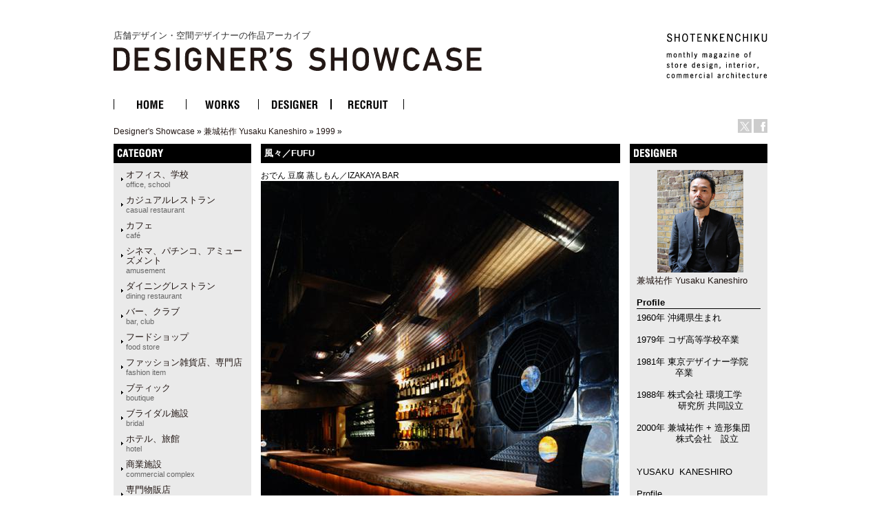

--- FILE ---
content_type: text/html
request_url: http://ds.shotenkenchiku.com/product_info.php/products_id/25049?osCsid=2475c9fc2f3ca651c4fb4b324ee64f9b
body_size: 25875
content:
<!doctype html public "-//W3C//DTD HTML 4.01 Transitional//EN">
<html dir="LTR" lang="ja">
<head>

<!-- Google Tag Manager -->
<script>(function(w,d,s,l,i){w[l]=w[l]||[];w[l].push({'gtm.start':
new Date().getTime(),event:'gtm.js'});var f=d.getElementsByTagName(s)[0],
j=d.createElement(s),dl=l!='dataLayer'?'&l='+l:'';j.async=true;j.src=
'https://www.googletagmanager.com/gtm.js?id='+i+dl;f.parentNode.insertBefore(j,f);
})(window,document,'script','dataLayer','GTM-KN548TPQ');</script>
<!-- End Google Tag Manager -->

<!-- tmp -->
<meta http-equiv="Content-Type" content="text/html; charset=EUC-JP">
<title>店舗デザインの作品アーガイブ / デザイナーズショーケース -   風々／FUFU</title>
<META NAME="Description" Content="デザイナーズ・ショーケースは、商店建築社が運営しているサイトで、飲食店の内装や店舗空間をデザインする日本の店舗デザイナーと空間デザイン、店舗デザインを紹介しています。">
<META NAME="Keywords" CONTENT="店舗デザイン,事例,デザイナー,内装,飲食店デザイン">
<meta name="verify-v1" content="D4fylNdpkhqjYeZgbHFce7nxp14Q1Cqjd0Q4D5eGXoE=" >
<link rel="SHORTCUT ICON" href="http://ds.shotenkenchiku.com/favicon.ico" />
<base href="http://ds.shotenkenchiku.com/">
<link rel="stylesheet" type="text/css" href="templates/default/stylesheet.css">
<script src="./templates/default/functions.js" type="text/javascript" language="javascript"></script>
<script src="./templates/default/heightLine.js" type="text/javascript" language="javascript"></script>
<script type="text/javascript" src="/templates/default/smartRollover.js"></script>

<!-- open window //-->
<script type="text/javascript"><!--
var preloadFlag = true;
function MM_openBrWindow(theURL,winName,features) { //v2.0
  win=window.open(theURL,winName,features);
  win.moveTo(0,0);
}
// --></script>
<!-- open window eof //-->

<script language="javascript"><!--
function popupWindow(url) {
win=  window.open(url,'popupWindow','toolbar=no,location=no,directories=no,status=no,menubar=no,scrollbars=no,resizable=yes,copyhistory=no,width=100,height=100,screenX=150,screenY=150,top=150,left=150')
win.moveTo(0,0);

}

var prime_win;

function popupWindow2(url) {

if(prime_win){
if(!prime_win.closed){
prime_win.location.href=url;
prime_win.focus();
}else{
prime_win=  window.open(url,'popupWindow','toolbar=no,location=no,directories=no,status=no,menubar=no,scrollbars=yes,resizable=yes,copyhistory=no,width=800,height=531,screenX=150,screenY=150,top=150,left=150')

}
}else{
prime_win=  window.open(url,'popupWindow','toolbar=no,location=no,directories=no,status=no,menubar=no,scrollbars=yes,resizable=yes,copyhistory=no,width=800,height=531,screenX=150,screenY=150,top=150,left=150')
}
prime_win.moveTo(0,0);
}
//--></script>
<!--
<script type="text/javascript">
var GB_ROOT_DIR = "http://ds.shotenkenchiku.com/templates/default/greybox/";
</script>
<script src="./templates/default/greybox/AJS.js" type="text/javascript" language="javascript"></script>
<script src="./templates/default/greybox/AJS_fx.js" type="text/javascript" language="javascript"></script>
<script src="./templates/default/greybox/gb_scripts.js" type="text/javascript" language="javascript"></script>
<link href="./templates/default/greybox/gb_styles.css" rel="stylesheet" type="text/css" />
-->
<script src="https://ajax.googleapis.com/ajax/libs/jquery/2.1.4/jquery.min.js"></script>
<link rel="stylesheet" type="text/css" href="./templates/default/lightbox2/lightbox.css" />
</head>

<body>
<!-- Google Tag Manager (noscript) -->
<noscript><iframe src="https://www.googletagmanager.com/ns.html?id=GTM-KN548TPQ"
height="0" width="0" style="display:none;visibility:hidden"></iframe></noscript>
<!-- End Google Tag Manager (noscript) -->
<div id="ie">
<div id="HTML">
<div id="Header"><!-- header //-->
<div id="header_img"><h1 class="logo-title"><a href="/default.php">店舗デザイン・空間デザイナーの作品アーカイブ<br><img src="/templates/default/images/DS_logo.gif" alt="店舗デザイン・空間デザイナーの作品アーカイブ　デザイナーズ・ショーケース"></a></h1>
<div id="sk_text"><a href="http://www.shotenkenchiku.com/" target="_blank"><img src="/templates/default/images/sk_text.gif" alt="SHOTENKENCHIKU"></a></div>
<div id="icon_bt" class="clearfix">
     	<li><a href="http://x.com/shotenkenchiku" target="_blank"><img src="/templates/default/images/icon_x.gif" width="20" height="20" alt="Twitter" /></a></li>
     	<li><a href="http://www.facebook.com/shotenkenchiku" target="_blank"><img src="/templates/default/images/icon_face.gif" width="20" height="20" alt="Facebook" /></a></li>
</div>
<div class="errorBox">
</div>
<!-- search & store //-->
</div><!-- header_img_eof //-->
<ul id="mainMenu" class="clearfix">
	<li><a href="http://ds.shotenkenchiku.com/default.php"><img src="/templates/default/images/bt_home_off.gif" alt="HOME"></a></li>
	<li><a href="http://ds.shotenkenchiku.com/products_new.php"><img src="/templates/default/images/bt_works_off.gif" alt="WORKS"></a></li>
	<li><a href="http://ds.shotenkenchiku.com/designers.php"><img src="/templates/default/images/bt_designer_off.gif" alt="DESIGNER"></a></li>
	<li><a href="http://www.id-job.jpn.com/" target="_blank"><img src="/templates/default/images/bt_recruit_off.gif" alt="RECRUIT"></a></li>
</ul>
<div id="bread"><a href="http://ds.shotenkenchiku.com" class="headerNavigation">Designer's Showcase</a> &raquo; <a href="http://ds.shotenkenchiku.com/default.php/cPath/134?osCsid=2475c9fc2f3ca651c4fb4b324ee64f9b" class="headerNavigation">兼城祐作 Yusaku Kaneshiro</a> &raquo; <a href="http://ds.shotenkenchiku.com/default.php/cPath/134_1143?osCsid=2475c9fc2f3ca651c4fb4b324ee64f9b" class="headerNavigation">1999</a> &raquo; <a href="http://ds.shotenkenchiku.com/product_info.php/cPath/134_1143/products_id/25049?osCsid=2475c9fc2f3ca651c4fb4b324ee64f9b" class="headerNavigation"></a></div>
</div><!-- header_eof //-->
<div id="center" class="heightLine">
<div id="center_left" class="heightLine">
<div id="contents" class="heightLine">
<div  class="main_contents">
<!-- body_text //-->
<h3>風々／FUFU</h3>
<span class="katagaki">おでん 豆腐 蒸しもん／IZAKAYA BAR</span> 
  
<!-- <form name="cart_quantity" action="http://ds.shotenkenchiku.com/product_info.php/products_id/25049/action/add_product?osCsid=2475c9fc2f3ca651c4fb4b324ee64f9b" method="post"> //-->
  
  
 <a href="images/bstore_134_25049_12.jpg" rel="gb_imageset[風々／FUFU]" data-title=" 風々／FUFU" data-lightbox="photo"><img src="images/nstore_134_25049_12.jpg" /></a>        
  <div class="contents_car_content">
  

<div class="contents_car_content_img"><a href="images/bstore_134_25049_1_02.jpg" rel="gb_imageset[風々／FUFU]" data-title=" 風々／FUFU" data-lightbox="photo"><img src="images/sstore_134_25049_1_02.jpg" /></a></div><div class="contents_car_content_img"><a href="images/bstore_134_25049_2_03.jpg" rel="gb_imageset[風々／FUFU]" data-title=" 風々／FUFU" data-lightbox="photo"><img src="images/sstore_134_25049_2_03.jpg" /></a></div><div class="contents_car_content_img"><a href="images/bstore_134_25049_3_13.jpg" rel="gb_imageset[風々／FUFU]" data-title=" 風々／FUFU" data-lightbox="photo"><img src="images/sstore_134_25049_3_13.jpg" /></a></div>









<br class="c-both">
 </div>

<div class="contents_words">   

<!-- button -->
<div id="button-box" class="clearfix">
	<div class="fb-button">
	<div id="fb-root"></div><script src="http://connect.facebook.net/ja_JP/all.js#xfbml=1"></script><fb:like href="" send="false" layout="button_count" width="" show_faces="false" font=""></fb:like>
</div>

<div class="tw-button">
	<a href="http://twitter.com/share" class="twitter-share-button" data-count="horizontal" data-lang="ja">ツイート</a><script type="text/javascript" src="http://platform.twitter.com/widgets.js"></script>
	</div>
</div>
<!-- button -->


                
category:<a href="http://ds.shotenkenchiku.com/default.php?manufacturers_id=61">和食店<br /><span class="catS">japanese dining</span></a>
                 
             <a href="http://ds.shotenkenchiku.com/default.php?manufacturers_id=31">　ダイニングレストラン<br><span class="catS">dining restaurant</span></a>
                               
            <a href="http://ds.shotenkenchiku.com/default.php?manufacturers_id=26">　バー、クラブ<br><span class="catS">bar, club</span></a>
                                                                  
               
<br>photo:ナカサ&amp;パートナーズ<br>
   

<p helvetica="" style="margin: 0px; font-stretch: normal; font-size: 13px; line-height: normal;">「風々」データ</p>
<p helvetica="" style="margin: 0px; font-stretch: normal; font-size: 13px; line-height: normal;">設計／兼城祐作＋造形集団　兼城祐作</p>
<p helvetica="" style="margin: 0px; font-stretch: normal; font-size: 13px; line-height: normal;">床面積／66㎡</p>
<p hiragino="" style="margin: 0px; font-stretch: normal; font-size: 13px; line-height: normal;">施工年／1999年</p>
<br>
 
     &nbsp;
           
              
       
      
      
       
 
</div>

  
</div>
<br class="c-both">
</div><!--end contens //-->
<div id="column_left" class="heightLine"><!-- left_navigation //-->
<div class="sidebar">
<!-- categories //-->


<div class="left_keyword">
<h2>CATEGORY</h2>
<div class="box_contents">
<!-- <form name="manufacturers" action="http://ds.shotenkenchiku.com/default.php" method="get">
    <li><a href="http://ds.shotenkenchiku.com/default.php/manufacturers_id/51?osCsid=2475c9fc2f3ca651c4fb4b324ee64f9b">オフィス、学校<br><span class=catS>office, school</span></a><br></li><li><a href="http://ds.shotenkenchiku.com/default.php/manufacturers_id/63?osCsid=2475c9fc2f3ca651c4fb4b324ee64f9b">カジュアルレストラン<br><span class="catS">casual restaurant</span></a><br></li><li><a href="http://ds.shotenkenchiku.com/default.php/manufacturers_id/64?osCsid=2475c9fc2f3ca651c4fb4b324ee64f9b">カフェ<br><span class="catS">café</span></a><br></li><li><a href="http://ds.shotenkenchiku.com/default.php/manufacturers_id/54?osCsid=2475c9fc2f3ca651c4fb4b324ee64f9b">シネマ、パチンコ、アミューズメント<br><span class="catS">amusement</span></a><br></li><li><a href="http://ds.shotenkenchiku.com/default.php/manufacturers_id/31?osCsid=2475c9fc2f3ca651c4fb4b324ee64f9b">ダイニングレストラン<br><span class="catS">dining restaurant</span></a><br></li><li><a href="http://ds.shotenkenchiku.com/default.php/manufacturers_id/26?osCsid=2475c9fc2f3ca651c4fb4b324ee64f9b">バー、クラブ<br><span class="catS">bar, club</span></a><br></li><li><a href="http://ds.shotenkenchiku.com/default.php/manufacturers_id/57?osCsid=2475c9fc2f3ca651c4fb4b324ee64f9b">フードショップ<br><span class="catS">food store</span></a><br></li><li><a href="http://ds.shotenkenchiku.com/default.php/manufacturers_id/59?osCsid=2475c9fc2f3ca651c4fb4b324ee64f9b">ファッション雑貨店、専門店<br><span class="catS">fashion item</span></a><br></li><li><a href="http://ds.shotenkenchiku.com/default.php/manufacturers_id/32?osCsid=2475c9fc2f3ca651c4fb4b324ee64f9b">ブティック<br><span class="catS">boutique</span></a><br></li><li><a href="http://ds.shotenkenchiku.com/default.php/manufacturers_id/53?osCsid=2475c9fc2f3ca651c4fb4b324ee64f9b">ブライダル施設<br><span class="catS">bridal</span></a><br></li><li><a href="http://ds.shotenkenchiku.com/default.php/manufacturers_id/34?osCsid=2475c9fc2f3ca651c4fb4b324ee64f9b">ホテル、旅館<br><span class="catS">hotel</span></a><br></li><li><a href="http://ds.shotenkenchiku.com/default.php/manufacturers_id/55?osCsid=2475c9fc2f3ca651c4fb4b324ee64f9b">商業施設<br><span class="catS">commercial complex</span></a><br></li><li><a href="http://ds.shotenkenchiku.com/default.php/manufacturers_id/58?osCsid=2475c9fc2f3ca651c4fb4b324ee64f9b">専門物販店<br><span class="catS">specialty store</span></a><br></li><li><a href="http://ds.shotenkenchiku.com/default.php/manufacturers_id/52?osCsid=2475c9fc2f3ca651c4fb4b324ee64f9b">病院、クリニック<br><span class="catS">hospital, clinic</span></a><br></li><li><a href="http://ds.shotenkenchiku.com/default.php/manufacturers_id/56?osCsid=2475c9fc2f3ca651c4fb4b324ee64f9b">理美容、エステ・スパ、リラクセーション<br><span class="catS">hair salon</span></a><br></li><li><a href="http://ds.shotenkenchiku.com/default.php/manufacturers_id/61?osCsid=2475c9fc2f3ca651c4fb4b324ee64f9b">和食店<br /><span class="catS">japanese dining</span></a><br></li><li><a href="http://ds.shotenkenchiku.com/default.php/manufacturers_id/38?osCsid=2475c9fc2f3ca651c4fb4b324ee64f9b">その他（ショールーム、ギャラリー、ミュージアム、プロダクト）<br><span class="catS">etc</span></a><br></li>
        </form>
 //-->

    <ul id="box_contents_left">
 <li><a href="http://ds.shotenkenchiku.com/default.php/manufacturers_id/51?osCsid=2475c9fc2f3ca651c4fb4b324ee64f9b">オフィス、学校<br><span class=catS>office, school</span></a><br></li><li><a href="http://ds.shotenkenchiku.com/default.php/manufacturers_id/63?osCsid=2475c9fc2f3ca651c4fb4b324ee64f9b">カジュアルレストラン<br><span class="catS">casual restaurant</span></a><br></li><li><a href="http://ds.shotenkenchiku.com/default.php/manufacturers_id/64?osCsid=2475c9fc2f3ca651c4fb4b324ee64f9b">カフェ<br><span class="catS">café</span></a><br></li><li><a href="http://ds.shotenkenchiku.com/default.php/manufacturers_id/54?osCsid=2475c9fc2f3ca651c4fb4b324ee64f9b">シネマ、パチンコ、アミューズメント<br><span class="catS">amusement</span></a><br></li><li><a href="http://ds.shotenkenchiku.com/default.php/manufacturers_id/31?osCsid=2475c9fc2f3ca651c4fb4b324ee64f9b">ダイニングレストラン<br><span class="catS">dining restaurant</span></a><br></li><li><a href="http://ds.shotenkenchiku.com/default.php/manufacturers_id/26?osCsid=2475c9fc2f3ca651c4fb4b324ee64f9b">バー、クラブ<br><span class="catS">bar, club</span></a><br></li><li><a href="http://ds.shotenkenchiku.com/default.php/manufacturers_id/57?osCsid=2475c9fc2f3ca651c4fb4b324ee64f9b">フードショップ<br><span class="catS">food store</span></a><br></li><li><a href="http://ds.shotenkenchiku.com/default.php/manufacturers_id/59?osCsid=2475c9fc2f3ca651c4fb4b324ee64f9b">ファッション雑貨店、専門店<br><span class="catS">fashion item</span></a><br></li><li><a href="http://ds.shotenkenchiku.com/default.php/manufacturers_id/32?osCsid=2475c9fc2f3ca651c4fb4b324ee64f9b">ブティック<br><span class="catS">boutique</span></a><br></li><li><a href="http://ds.shotenkenchiku.com/default.php/manufacturers_id/53?osCsid=2475c9fc2f3ca651c4fb4b324ee64f9b">ブライダル施設<br><span class="catS">bridal</span></a><br></li><li><a href="http://ds.shotenkenchiku.com/default.php/manufacturers_id/34?osCsid=2475c9fc2f3ca651c4fb4b324ee64f9b">ホテル、旅館<br><span class="catS">hotel</span></a><br></li><li><a href="http://ds.shotenkenchiku.com/default.php/manufacturers_id/55?osCsid=2475c9fc2f3ca651c4fb4b324ee64f9b">商業施設<br><span class="catS">commercial complex</span></a><br></li><li><a href="http://ds.shotenkenchiku.com/default.php/manufacturers_id/58?osCsid=2475c9fc2f3ca651c4fb4b324ee64f9b">専門物販店<br><span class="catS">specialty store</span></a><br></li><li><a href="http://ds.shotenkenchiku.com/default.php/manufacturers_id/52?osCsid=2475c9fc2f3ca651c4fb4b324ee64f9b">病院、クリニック<br><span class="catS">hospital, clinic</span></a><br></li><li><a href="http://ds.shotenkenchiku.com/default.php/manufacturers_id/56?osCsid=2475c9fc2f3ca651c4fb4b324ee64f9b">理美容、エステ・スパ、リラクセーション<br><span class="catS">hair salon</span></a><br></li><li><a href="http://ds.shotenkenchiku.com/default.php/manufacturers_id/61?osCsid=2475c9fc2f3ca651c4fb4b324ee64f9b">和食店<br /><span class="catS">japanese dining</span></a><br></li><li><a href="http://ds.shotenkenchiku.com/default.php/manufacturers_id/38?osCsid=2475c9fc2f3ca651c4fb4b324ee64f9b">その他（ショールーム、ギャラリー、ミュージアム、プロダクト）<br><span class="catS">etc</span></a><br></li>
</ul>
</div>
</div>






<!-- search //-->
<!--
<h2></h2>
<div class="ca_contents">
        <form name="quick_find" action="" method="get"></form></div>    
 //-->
<!-- search_eof //-->



<!-- whats_new //-->
<div class="left_recom">
<h2>おすすめの作品</h2>
<div class="box_contents">
<a href="http://ds.shotenkenchiku.com/products_new.php?osCsid=2475c9fc2f3ca651c4fb4b324ee64f9b">
<!--<img src="templates/default/images/infobox/arrow_right.gif" border="0" alt="全作品表示" title=" 全作品表示 " width="12" height="10"></a><img src="templates/default/images/pixel_trans.gif" border="0" alt="" width="11" height="14">-->
  <a href="http://ds.shotenkenchiku.com/product_info.php/products_id/20625?osCsid=2475c9fc2f3ca651c4fb4b324ee64f9b"><img src="images/sstore_395_20625_Hoshinoresorts_AOMORIAPPLEKITCHEN_09.jpg" border="0" alt="星野リゾート 青森りんごキッチン <br> Hoshino Resorts  AOMORI APPLE KITCHEN" title=" 星野リゾート 青森りんごキッチン <br> Hoshino Resorts  AOMORI APPLE KITCHEN " width="120" height="80"></a><br><a href="http://ds.shotenkenchiku.com/product_info.php/products_id/20625?osCsid=2475c9fc2f3ca651c4fb4b324ee64f9b">星野リゾート 青森りんごキッチン <br> Hoshino Resorts  AOMORI APPLE KITCHEN</a><br>
</div> 
</div>
<!-- whats_new_eof //-->


<!-- information //-->
<div class="left_info">
<h2>INFORMATION</h2>
<div class="box_contents">
<!--    <a href="http://ds.shotenkenchiku.com/help.php?osCsid=2475c9fc2f3ca651c4fb4b324ee64f9b">ご予約方法</a><br> //-->

  
<!--        <a href="http://ds.shotenkenchiku.com/privacy.php?osCsid=2475c9fc2f3ca651c4fb4b324ee64f9b">個人情報保護方針</a><br> //-->
<!--        <a href="http://ds.shotenkenchiku.com/conditions.php?osCsid=2475c9fc2f3ca651c4fb4b324ee64f9b">利用規約</a><hr size=1> //-->
     <a href="http://ds.shotenkenchiku.com/html.php/topic_id/25">DESIGNER’S SHOWCASEについて</a><br>
 </div>   
 </div>        
<!-- information_eof //-->
<!-- subscribers //-->
<!-- <h2>メールマガジン</h2> //-->
<!-- <div class="box_contents"> //-->
<!-- <a href="http://ds.shotenkenchiku.com/newsletters.php?osCsid=2475c9fc2f3ca651c4fb4b324ee64f9b">メルマガの購読・解除</a> //-->
  
<!--   <//-->
<!--   </div> <//-->
<!-- subscribers_eof //-->

</div>    
</div><!-- left_navigation_eof //-->
<br class="c-both">
</div><!--  center_left eof//-->
<div id="column_right" class="heightLine"><!-- right_navigation //-->
<div class="sidebar">
<div class="right_list">

<!-- /designers list -->


<!-- company list -->
<!-- /company list -->


  <div id="sp">
<!-- specials //-->
<h2>BOX_HEADING_DESIGNER</h2>
<div class="box_contents">
<a href="http://ds.shotenkenchiku.com/default.php/cPath/134"><img class="de_photo" src="images/kaneshiro_s.jpg" border="0"></a><br><a href="http://ds.shotenkenchiku.com/default.php/cPath/134">兼城祐作 Yusaku Kaneshiro</a><br><br>
<h4>Profile</h4>1960年 沖縄県生まれ<br />
<br />
1979年 コザ高等学校卒業<br />
<br />
1981年 東京デザイナー学院<br />
&nbsp;&nbsp; &nbsp; &nbsp; &nbsp; &nbsp; &nbsp; &nbsp;卒業<br />
<br />
1988年 株式会社 環境工学<br />
&nbsp;&nbsp; &nbsp; &nbsp; &nbsp; &nbsp; &nbsp; &nbsp; 研究所 共同設立<br />
<br />
2000年 兼城祐作 + 造形集団<br />
&nbsp;&nbsp; &nbsp; &nbsp; &nbsp; &nbsp; 　株式会社　設立<br />
<br />
<br />
YUSAKU &nbsp;KANESHIRO<br />
<br />
Profile<br />
<br />
1960 &nbsp;Born in Okinawa.<br />
<br />
1979 &nbsp;Graduate from <br />
&nbsp;&nbsp; &nbsp; &nbsp; &nbsp; &nbsp; &nbsp; Okinawa&nbsp;prefectural<br />
&nbsp;&nbsp; &nbsp; &nbsp; &nbsp; &nbsp; &nbsp; &nbsp; &nbsp; &nbsp;Koza high school.<br />
<br />
1981 &nbsp;Graduate from <br />
&nbsp;&nbsp; &nbsp; &nbsp; &nbsp; &nbsp; TOKYO DESIGNER <br />
&nbsp;&nbsp; &nbsp; &nbsp; &nbsp; &nbsp; &nbsp; &nbsp; &nbsp; &nbsp; GAKUIN college.<br />
<br />
1988 &nbsp;Joint established <br />
&nbsp;&nbsp; &nbsp; &nbsp; &nbsp; &nbsp; &nbsp;PLANNING AND <br />
&nbsp;&nbsp; &nbsp; &nbsp; &nbsp; &nbsp; &nbsp;ANALYSIS &nbsp;<br />
&nbsp;&nbsp; &nbsp; &nbsp; &nbsp; &nbsp; &nbsp;FOR ENVIRONMENT.<br />
<br />
2000 &nbsp;Established <br />
&nbsp;&nbsp; &nbsp; &nbsp; &nbsp; &nbsp; YUSAKU KANESHIRO<br />
&nbsp;&nbsp; &nbsp; &nbsp; &nbsp;+ZOKEI-SYUDAN Co,Ltd.<br><br><h4>Company</h4><a href="http://www.zokei-syudan.co.jp" target="_blank">兼城祐作+造形集団株式会社</a><br><a href="http://www.zokei-syudan.co.jp" target="_blank">http://www.zokei-syudan.co.jp</a><br><br><h4>Info</h4><div style="background-color: rgb(255, 255, 255); padding-top: 5px; padding-right: 5px; padding-bottom: 5px; padding-left: 5px; margin-top: 0px; margin-right: 0px; margin-bottom: 0px; margin-left: 0px; font-family: Arial, Verdana, sans-serif; font-size: 12px; ">
<div style="background-color: rgb(255, 255, 255); padding-top: 5px; padding-right: 5px; padding-bottom: 5px; padding-left: 5px; margin-top: 0px; margin-right: 0px; margin-bottom: 0px; margin-left: 0px; font-family: Arial, Verdana, sans-serif; font-size: 12px; ">&nbsp;&nbsp; &nbsp; &nbsp; &nbsp; 商店建築社増刊<br />
&nbsp;&nbsp; &nbsp; &nbsp; &nbsp; &nbsp; DESIGNER'S&nbsp;<br />
&nbsp;&nbsp; &nbsp; &nbsp; SHOWCASE Vol.5<br />
<span style="font-size: larger; "><span style="color: rgb(0, 0, 255); "><a href="http://www.shotenkenchiku.com/products/detail.php?product_id=99" target="" title=""><u><span style="color: rgb(0, 255, 255); ">『Yusaku Kaneshiro』</span></u></a></span></span><br />
<span style="color: rgb(255, 0, 0); "><font size="2"><strong>&nbsp;&nbsp; &nbsp; &nbsp; &nbsp;絶賛発売中！！<br />
<br />
<br type="_moz" />
</strong></font></span></div>
</div><br>







</div><!-- specials_div_eof //-->
</div>
          
<!-- specials_eof //-->



 <!-- shopping_cart_eof //-->
 
  



<br><br>
<div class="right_mail">
<h2>Contact</h2>
<div class="right_mailT">
<a href="mailto:zokei@dream.ocn.ne.jp">兼城祐作 Yusaku Kaneshiroへのお問い合わせ・お見積もりはこちら</a>
</div>
</div>
<br><br>


<div class="right_ma">
<!-- manufacturer_info //-->
<h2>ジャンル情報</h2>
<div class="box_contents">
<a href="http://ds.shotenkenchiku.com/default.php/manufacturers_id/61?osCsid=2475c9fc2f3ca651c4fb4b324ee64f9b">このジャンルの他の作品</a><br>
</div>
<!-- manufacturer_info_eof //-->
</div>



<!-- notifications //-->
<!--          <tr> -->
<!--             <td> -->
<!-- <table border="0" width="100%" cellspacing="0" cellpadding="0"> -->
<!--  <tr> -->
<!--    <td height="14" class="infoBoxHeading"><img src="templates/default/images/infobox/corner_right_left.gif" border="0" alt="" width="11" height="14"></td> -->
<!--    <td width="100%" height="14" class="infoBoxHeading">E-Mailでお知らせ</td> -->
<!--     <td height="14" class="infoBoxHeading" nowrap><a href="http://ds.shotenkenchiku.com/product_notifications.php?osCsid=2475c9fc2f3ca651c4fb4b324ee64f9b"><img src="templates/default/images/infobox/arrow_right.gif" border="0" alt="全作品表示" title=" 全作品表示 " width="12" height="10"></a><img src="templates/default/images/pixel_trans.gif" border="0" alt="" width="11" height="14"></td> -->
<!--  </tr> -->
<!-- </table> -->
<!-- <table border="0" width="100%" cellspacing="0" cellpadding="1" class="infoBox"> -->
<!--   <tr> -->
<!--    <td><table border="0" width="100%" cellspacing="0" cellpadding="3" class="infoBoxContents"> -->
<!--  <tr> -->
<!--    <td><img src="templates/default/images/pixel_trans.gif" border="0" alt="" width="100%" height="1"></td> -->
<!--  </tr> -->
<!--  <tr> -->
<!--    <td class="boxText"><table border="0" cellspacing="0" cellpadding="2"><tr><td class="boxText"><a href="http://ds.shotenkenchiku.com/product_info.php/products_id/25049/action/notify?osCsid=2475c9fc2f3ca651c4fb4b324ee64f9b"><img src="templates/default/images/box_products_notifications.gif" border="0" alt="お知らせの設定" title=" お知らせの設定 " width="50" height="50"></a></td><td class="boxText"><a href="http://ds.shotenkenchiku.com/product_info.php/products_id/25049/action/notify?osCsid=2475c9fc2f3ca651c4fb4b324ee64f9b"><b>風々／FUFU</b>の最新情報を知らせて!</a></td></tr></table></td> -->
<!--  </tr> -->
<!--  <tr> -->
<!--    <td><img src="templates/default/images/pixel_trans.gif" border="0" alt="" width="100%" height="1"></td> -->
<!--  </tr> -->
<!-- </table> -->
<!-- </td> -->
<!--  </tr> -->
<!-- </table> -->
<!--            </td> -->
<!--          </tr> -->
<!-- notifications_eof //-->






 
<!--
reviews 
<div class="right_review">
<h2>レビュー</h2>
<div class="box_contents">
<a href="http://ds.shotenkenchiku.com/product_reviews_write.php/products_id/25049?osCsid=2475c9fc2f3ca651c4fb4b324ee64f9b"><img src="templates/default/images/box_write_review.gif" border="0" alt="レビューを書く" title=" レビューを書く " width="50" height="48"></a><a href="http://ds.shotenkenchiku.com/product_reviews_write.php/products_id/25049?osCsid=2475c9fc2f3ca651c4fb4b324ee64f9b">このメニューについてのレビューを書きませんか?
<!-- reviews_eof 
</div>
</div>
//-->












</div>
</div><!-- right_navigation_eof //-->
<br class="c-both">
</div><!-- center eof//-->

<!-- footer //-->
<div id="footer" class="clearfix">
<!--2026年1月21日 水曜日&nbsp;&nbsp;
94045046 アクセス (2017年2月11日 土曜日 より)&nbsp;&nbsp;
<br>
-->
<div id="privacy">
<p><a href="http://ds.shotenkenchiku.com/html.php/topic_id/28">運営会社</a> ｜ <a href="http://www.shotenkenchiku.com/contact/">お問い合わせ</a> ｜ <a href="http://ds.shotenkenchiku.com/rss.php">新着RSS</a> ｜ <a href="http://ds.shotenkenchiku.com/site_map.php">サイトマップ</a> ｜ <a href="http://ds.shotenkenchiku.com/html.php/topic_id/26">個人情報保護方針</a> ｜ <a href="http://ds.shotenkenchiku.com/html.php/topic_id/27">利用規約</a></p>
</div>
<div id="copyright-img">
 <a href="http://www.shotenkenchiku.com/" target="_blank"><img src="http://ds.shotenkenchiku.com/templates/default/images/footer_logo.gif" alt="株式会社　商店建築社"></a>
</div>
<div id="copyright">
 <p>COPYRIGHT 2017<br>SHOTENKENCHIKU-SHA Publishing co.,ltd.</p>
</div>
<br><br>
</div><!-- footer_eof //-->

</div><!-- HTML_eof //-->
</div><!-- ie_eof //-->
<script src="./templates/default/lightbox2/lightbox.min.js" type="text/javascript"></script>
</body>
</html>